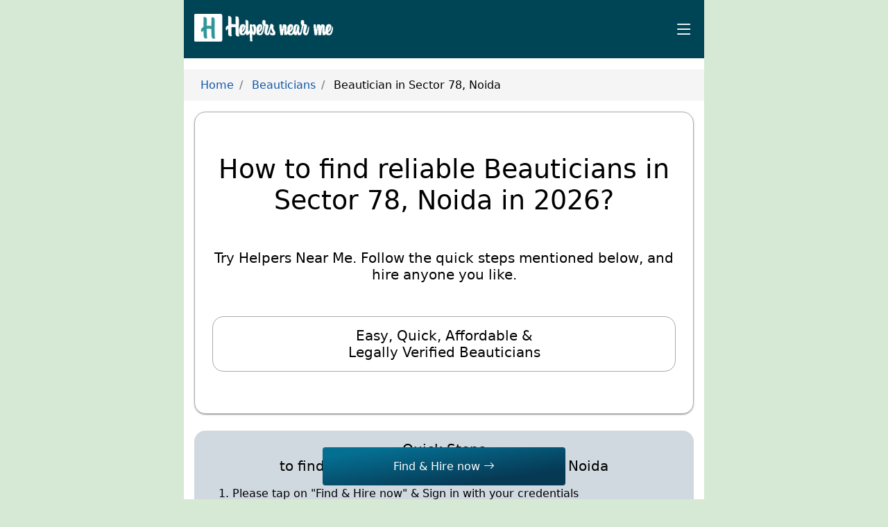

--- FILE ---
content_type: text/html; charset=UTF-8
request_url: https://helpersnearme.com/index/beautician-in-sector-78-noida
body_size: 11099
content:
<!doctype html>
<html lang="en">
  <head>
    <meta charset="utf-8">
    <meta name="viewport" content="width=device-width, initial-scale=1">
		<meta name="csrf-token" content="0Phn9aC05vppP7kbdXFZGe2Zol1C8JrmkbwtiJ1K" />
		<meta name="google-site-verification" content="CUOp98KvzVgfGCSKIZmKe7Gokp070GvTBnbI6UVcBj4" />
		<meta name="theme-color" content="#004555" />
		
				
				
				<meta name="name" content="How to find reliable Beauticians in Sector 78, Noida in 2026?" />
						<meta name="description" content="Thinking of how to find a reliable Beautician in Sector 78, Noida in 2026? Try Helpers Near Me today. Connect with Beauticians in a few minutes &amp; at a starting fee of ₹99 only." />
						<meta name="keywords" content="Beautician in Sector 78, Noida" />
				
		<meta property="og:type" content="website" />
				<meta property="og:title" content="How to find reliable Beauticians in Sector 78, Noida in 2026?" />
						<meta property="og:description" content="Thinking of how to find a reliable Beautician in Sector 78, Noida in 2026? Try Helpers Near Me today. Connect with Beauticians in a few minutes &amp; at a starting fee of ₹99 only." />
				<meta property="og:url" content="https://helpersnearme.com" />
		<meta property="og:site_name" content="Helpers Near Me" />
				
    <title>How to find reliable Beauticians in Sector 78, Noida in 2026?</title>
		
		<link rel="icon" href="https://helpersnearme.com/favicon.png" type="image/x-icon" />
		<link rel="apple-touch-icon" href="https://helpersnearme.com/favicon.png" type="image/x-icon" />
		<link rel="manifest" href="https://helpersnearme.com/manifest.json" />
		
		<link rel="stylesheet" href="https://helpersnearme.com/vendor/bootstrap-icons/bootstrap-icons.css" media="print" onload="this.media='all'">
		<noscript><link rel="stylesheet" href="https://helpersnearme.com/vendor/bootstrap-icons/bootstrap-icons.css"></noscript>
		
		
		
		
		<link rel="stylesheet" href="https://helpersnearme.com/css/app.min.css" media="print" onload="this.media='all'">
		<noscript><link rel="stylesheet" href="https://helpersnearme.com/css/app.min.css"></noscript>
		
		
		<style>
		@font-face {font-family: system-ui;}
		body {background: #d5e9d5; font-family: system-ui; font-size: 16px; padding: 0; margin: 0;}
		main {background: #fff; max-width: 750px; margin: auto;} 
		.container {padding: 0 15px;}
		#header {background:#004555; padding: 20px 0;}
		#header nav {display:none;}
		.sticky-top {position:sticky; top:0;}
		.breadcrumb {display:flex; flex-wrap:wrap; padding:0.8rem 1.5rem; margin-bottom:1rem; list-style:none; background: #f5f5f5;}
		.breadcrumb-item+.breadcrumb-item::before {display:inline-block; padding-right:.5rem; padding-left:.5rem; color:#6c757d; content: "/";}
		.text-center {text-align:center}
		.card {border-radius:1rem; box-shadow:0 1px 3px 0 rgb(0 0 0 / 20%), 0 1px 1px 0 rgb(0 0 0 / 14%), 0 2px 1px -1px rgb(0 0 0 / 12%);}
		.card .card-header, .card .card-body, .card .card-footer {padding: 15px;}
		.mb-2, .my-2 {margin-bottom: 1rem}
		.mb-3, .my-3 {margin-bottom: 1.5rem}
		.mt-3, .my-3 {margin-top: 1.5rem}
		.pb-3, .py-3 {padding-bottom: 1.5rem}
		.pt-3, .py-3 {padding-top: 1.5rem}
		h1, h2, h3, h4, h5, h6 {font-weight: 500; margin-bottom: 0.5rem;}
		h1 {font-size: 38px; line-height: 45px;}
		.badge {text-decoration: none; background: #E7ECF0; color: #000; border-radius: 10px; display: inline-block;}
		.languages .badge {padding: 10px 15px;}
		.me-1 {margin-right: 0.5rem;}
		.me-auto {margin-right: auto}
		.d-flex, .flex {display: flex;}
		.flex-wrap {flex-wrap: wrap;}
		.justify-content-center {justify-content: center}
		.align-items-center {align-items: center}
		.bg-gray {background: #e2ebf0;}
		.adslider .btn.btn-primary {background-color: #4E9CDC !important; border-color: #4E9CDC !important;}
		.adslider .btn.btn-primary:hover {background: transparent !important; color: #4E9CDC !important;}
		</style>
		
		<style>
h1, h2, h3, h4, h5, h6 {font-weight:500;} 
</style>
		
		
		<!-- Global site tag (gtag.js) - Google Analytics -->
<script async src="https://www.googletagmanager.com/gtag/js?id=G-596D689SZH"></script>
<script>
	window.dataLayer = window.dataLayer || [];
	function gtag(){dataLayer.push(arguments);}
	gtag('js', new Date());
	gtag('config', 'G-596D689SZH');
</script>		
		<!-- Schema Structure -->
		  </head>
  <body class="body"> 
    <main>
			
<header id="header" class="sticky-top">
	<div class="container d-flex align-items-center">
		<span class="flex me-auto">
			<a class="text-decoration-none" href="/">
				<img class="lazyload" data-src="https://helpersnearme.com/images/logo.png" width="200" height="40" alt="HNM" />
			</a>
		</span>
		
		<nav id="navbar" class="navbar">
	<ul>
		<li class="d-flex my-2" style="justify-content:center;">
			<a class="btn btn-primary text-center" href="/" style="font-size:16px;">View and Hire local workers near you</a>
		</li>
		<li><a href="/">Home</a></li>
		<li><a href="https://helpersnearme.com/about-us">About Us</a></li>
		<li><a href="https://helpersnearme.com/my-account">My Account</a></li>
		<li><a href="https://helpersnearme.com/my-orders">My Orders</a></li>
		<li><a href="/refer-a-worker">Refer a Worker</a></li>
		<li><a href="https://helpersnearme.com/verifications">Verify your Worker, Legally</a></li>
		<li>
			<a rel="noopener" href="https://helpersnearme.com/hnm">आस-पास के काम के लिए जुड़ें</a>
		</li>
		<li class="dropdown">
			<a href="#"><span>Our Policies</span> <i class="bi bi-chevron-down"></i></a>
			<ul>
				<li><a href="/terms-of-use" class="text-decoration-none">Terms of Use</a></li>
				<li><a href="/privacy-policy-agreement" class="text-decoration-none">Privacy Policy</a></li>
				<li><a href="https://helpersnearme.com/refund-policy" class="text-decoration-none">Refund Policy</a></li>
				<li><a href="/verification-policy" class="text-decoration-none">Verification Policy</a></li>
				<li><a href="/safety-security-guidelines" class="text-decoration-none">Safety & Security Guidelines</a></li>
				<li><a href="/be-good-guidelines" class="text-decoration-none">‘Be Good’ Guidelines</a></li>
				<li><a href="/disclaimer-policy" class="text-decoration-none">Disclaimer</a></li>
			</ul>
		</li>
		<li><a href="/affiliations">Affiliations</a></li>
		<li><a href="https://helpersnearme.com/customer-reviews">Customer Reviews</a></li>
		<li><a href="https://helpersnearme.com/salary-tracker">SalaryTracker</a></li>
		<li><a href="https://helpersnearme.com/faqs">FAQs</a></li>
		<li><a href="https://helpersnearme.com/contact-us">Contact Us</a></li>
	</ul>	
	<i class="bi bi-list mobile-nav-toggle"></i>
</nav>		</div>
</header>


<nav aria-label="breadcrumb">
    <ol class="breadcrumb" vocab="https://schema.org/" typeof="BreadcrumbList">
      						<li class="breadcrumb-item "  property="itemListElement" typeof="ListItem">
									<a href="/" property="item" typeof="WebPage">
						<span property="name">Home</span>
					</a>
								<meta property="position" content="1">
			</li>
									<li class="breadcrumb-item "  property="itemListElement" typeof="ListItem">
									<a href="/find-helpers" property="item" typeof="WebPage">
						<span property="name">Beauticians</span>
					</a>
								<meta property="position" content="2">
			</li>
									<li class="breadcrumb-item active"  aria-current="page"  property="itemListElement" typeof="ListItem">
									<span property="name">Beautician in Sector 78, Noida</span>
								<meta property="position" content="3">
			</li>
			    </ol>
  </nav>

<section id="slider">
	<div class="container">
		<div class="slider-content card" style="border:1px solid #aaa">
			<div class="card-body text-center" style="padding:60px 25px;">
				<h1 class="text-center">How to find reliable Beauticians in Sector 78, Noida in 2026?</h1>
	<div class="text-center" style="font-size:20px;margin-top:3rem;margin-bottom:3rem">Try Helpers Near Me. Follow the quick steps mentioned below, and hire anyone you like.</div>
	<div class="card" style="box-shadow:none;border:1px solid #aaa">
		<div class="card-body text-center"> 
			<div class="text-center" style="font-size:20px">Easy, Quick, Affordable & <br/>Legally Verified Beauticians</div>
		</div>	
	</div>
			</div>
		</div>
	</div>
</section>
<section>
	<div class="container">
    <div class="card my-3" style="background:#cfd9df;box-shadow:none">
      <div class="card-body">
        <p class="text-center" style="font-size:20px"><strong><u>Quick Steps</u><br/>to find a reliable Beautician in Sector 78, Noida</strong></p>
        <ol style="line-height:24px">
          <li class="mb-1">Please tap on "Find & Hire now" & Sign in with your credentials</li>
          <li class="mb-1">Search for the profile as "Beautician" & enter the location as "Sector 78, Noida"</li>
          <li>Find the profiles of some of the best-rated Beauticians around Sector 78, Noida, Pay a small fee, Connect with every featured Beautician & Hire anyone you like</li>
        </ol>
				<div class="card" style="box-shadow:none;border:1px solid #aaa">
					<div class="card-body text-center" style="font-size:15px">
						<b>Fee - starting at ₹99</b>
						<div style="max-width:300px;margin:auto">
							<hr class="divider" style="margin:5px 0;border-color:#aaa" />
						</div>
						If it doesn't work out, ask for a 100% refund within 15 days of your order.
					</div>		
				</div>	
      </div>
    </div>
		<div class="flex justify-content-center my-3">
			<a class="btn btn-primary px-5 py-2" href="/">Learn more <i class="bi bi-arrow-right"></i></a>
		</div>
	</div>
</section>
	
<hr class="divider my-3" />
	
	
<section>
	<div class="container">
		<h2 class="text-center mb-1">Monthly cost of Beauticians in Sector 78, Noida in 2026</h2>
		<p class="text-center">
			<u><span style="color:#1158A7" class="updated-on">Updated on 02 Jan 2024</span></u>
		</p>
		
		<div class="card my-3" style="background:#cfd9df;box-shadow:none">
			<div class="card-body p-3">
				<p class="text-center mb-2 font-500" style="font-size:23px;line-height:30px">How much does a Beautician cost in Sector 78, Noida in 2026? What is the right salary per month or charge for hiring a Beautician in Sector 78, Noida in 2026?</p>
				<p class="text-center"><b style="font-size:18px">The monthly cost of hiring a Beautician in Sector 78, Noida varies between ₹11,969 to ₹12,903.</b> The actual salary may vary from one Beautician to the other. It is recommended to speak with them directly about their salary expectation.</p>
			</div>
		</div>
		
				<div class="card my-3" style="background:#cfd9df;box-shadow:none">
			<div class="card-body">
				<h3 class="mb-2">
					Monthly salary of Beauticians in India<br/>
					<small>5 year trend - 2022 to 2026</small>
				</h3>
				<table class="table bg-white">
	<thead>
		<tr>
			<th class="text-center">Year</th>
			<th class="text-center">Salary</th>
			<th class="text-center">Change (%)</th>
		</tr>
	</thead>
	<tbody>
			<tr>
			<td class="text-center">2026</td>
			<td class="text-center">₹17,058 - ₹17,992</td>
						<td class="text-center">
									<span class="text-success _gtxt">+10.74%</span>
							</td>
		</tr>
			<tr>
			<td class="text-center">2025</td>
			<td class="text-center">₹15,358 - ₹16,292</td>
						<td class="text-center">
									<span class="text-success _gtxt">+9.53%</span>
							</td>
		</tr>
			<tr>
			<td class="text-center">2024</td>
			<td class="text-center">₹13,981 - ₹14,915</td>
						<td class="text-center">
									<span class="text-success _gtxt">+17.22%</span>
							</td>
		</tr>
			<tr>
			<td class="text-center">2023</td>
			<td class="text-center">₹11,859 - ₹12,793</td>
						<td class="text-center">
									<span class="text-gray">0%</span>
							</td>
		</tr>
			<tr>
			<td class="text-center">2022</td>
			<td class="text-center">₹11,859 - ₹12,793</td>
						<td class="text-center">
									<span class="text-gray">0%</span>
							</td>
		</tr>
		</tbody>
</table>			</div>
		</div>
			</div>	
</section>




<section class="my-3">
	<div class="container">
		<div class="card" style="background:#4e9cdc8c">
			<div class="card-body text-center" style="padding:40px 0;font-size:24px">
				Want to advertise here?<br/>Contact us.
			</div>
		</div>
	</div>
</section>
<section>
	<div class="container">
		<h2 class="text-center mb-3">Find & Hire 100+ profiles of Workers near you</h2>
		<div class="flex flex-wrap justify-content-center align-items-center text-center">
			<div style="min-width:100px;margin:5px" class="card">
			<div style="background:#ccc;padding:10px;border-radius:10px 10px 0 0;">
				<img data-src="/images/icons/house.svg" class="lazyload" width="60" height="60" alt="" />
			</div>
			<div class="card-body" style="padding:10px;font-size:15px;line-height:24px">
				Domestic<br/>Workers			</div>
		</div>
			<div style="min-width:100px;margin:5px" class="card">
			<div style="background:#ccc;padding:10px;border-radius:10px 10px 0 0;">
				<img data-src="/images/icons/chair.svg" class="lazyload" width="60" height="60" alt="" />
			</div>
			<div class="card-body" style="padding:10px;font-size:15px;line-height:24px">
				Office<br/>Workers			</div>
		</div>
			<div style="min-width:100px;margin:5px" class="card">
			<div style="background:#ccc;padding:10px;border-radius:10px 10px 0 0;">
				<img data-src="/images/icons/luggage.svg" class="lazyload" width="60" height="60" alt="" />
			</div>
			<div class="card-body" style="padding:10px;font-size:15px;line-height:24px">
				Expats<br/>Workers			</div>
		</div>
			<div style="min-width:100px;margin:5px" class="card">
			<div style="background:#ccc;padding:10px;border-radius:10px 10px 0 0;">
				<img data-src="/images/icons/car.svg" class="lazyload" width="60" height="60" alt="" />
			</div>
			<div class="card-body" style="padding:10px;font-size:15px;line-height:24px">
				Permanent<br/>Drivers			</div>
		</div>
			<div style="min-width:100px;margin:5px" class="card">
			<div style="background:#ccc;padding:10px;border-radius:10px 10px 0 0;">
				<img data-src="/images/icons/hospital.svg" class="lazyload" width="60" height="60" alt="" />
			</div>
			<div class="card-body" style="padding:10px;font-size:15px;line-height:24px">
				Healthcare<br/>Workers			</div>
		</div>
			<div style="min-width:100px;margin:5px" class="card">
			<div style="background:#ccc;padding:10px;border-radius:10px 10px 0 0;">
				<img data-src="/images/icons/shop.svg" class="lazyload" width="60" height="60" alt="" />
			</div>
			<div class="card-body" style="padding:10px;font-size:15px;line-height:24px">
				Store<br/>Workers			</div>
		</div>
			<div style="min-width:100px;margin:5px" class="card">
			<div style="background:#ccc;padding:10px;border-radius:10px 10px 0 0;">
				<img data-src="/images/icons/food.svg" class="lazyload" width="60" height="60" alt="" />
			</div>
			<div class="card-body" style="padding:10px;font-size:15px;line-height:24px">
				Restaurant<br/>Workers			</div>
		</div>
			<div style="min-width:100px;margin:5px" class="card">
			<div style="background:#ccc;padding:10px;border-radius:10px 10px 0 0;">
				<img data-src="/images/icons/barbershop1.svg" class="lazyload" width="60" height="60" alt="" />
			</div>
			<div class="card-body" style="padding:10px;font-size:15px;line-height:24px">
				Salon<br/>Workers			</div>
		</div>
			<div style="min-width:100px;margin:5px" class="card">
			<div style="background:#ccc;padding:10px;border-radius:10px 10px 0 0;">
				<img data-src="/images/icons/school.svg" class="lazyload" width="60" height="60" alt="" />
			</div>
			<div class="card-body" style="padding:10px;font-size:15px;line-height:24px">
				School<br/>Workers			</div>
		</div>
			<div style="min-width:100px;margin:5px" class="card">
			<div style="background:#ccc;padding:10px;border-radius:10px 10px 0 0;">
				<img data-src="/images/icons/factory2.svg" class="lazyload" width="60" height="60" alt="" />
			</div>
			<div class="card-body" style="padding:10px;font-size:15px;line-height:24px">
				Factory<br/>Workers			</div>
		</div>
			<div style="min-width:100px;margin:5px" class="card">
			<div style="background:#ccc;padding:10px;border-radius:10px 10px 0 0;">
				<img data-src="/images/icons/workers.svg" class="lazyload" width="60" height="60" alt="" />
			</div>
			<div class="card-body" style="padding:10px;font-size:15px;line-height:24px">
				Construction<br/>Workers			</div>
		</div>
			<div style="min-width:100px;margin:5px" class="card">
			<div style="background:#ccc;padding:10px;border-radius:10px 10px 0 0;">
				<img data-src="/images/icons/car2.svg" class="lazyload" width="60" height="60" alt="" />
			</div>
			<div class="card-body" style="padding:10px;font-size:15px;line-height:24px">
				Automotive<br/>Workers			</div>
		</div>
		
</div>	</div>	
</section>	

<hr class="divider my-3" />
	
<section>
	<div class="container">
		<h2 class="text-center mb-3">Essential employment facts on Beauticians in Sector 78, Noida in 2026</h2>
		<div class="row"> 
			<div class="col-md-6 mb-2">
				<div class="card flex align-items-center" style="min-height:150px;background:linear-gradient(to top, #cfd9df 0%, #e2ebf0 100%)">
					<div class="card-body">
						<strong style="font-size:20px">34 <small>yrs.</small></strong> is the average age of Beauticians in Sector 78, Noida
					</div> 
				</div>
			</div>
			<div class="col-md-6 mb-2">
				<div class="card flex align-items-center" style="min-height:150px;background:linear-gradient(to top, #cfd9df 0%, #e2ebf0 100%)">
					<div class="card-body">
						<strong style="font-size:20px">3 <small>yrs.</small></strong> is the average work experience that Beauticians in Sector 78, Noida, have 
					</div> 
				</div>
			</div>
			<div class="col-md-6 mb-2">
				<div class="card flex align-items-center" style="min-height:150px;background:linear-gradient(to top, #cfd9df 0%, #e2ebf0 100%)">
					<div class="card-body">
						<strong style="font-size:20px">4.5 <small>km(s)</small></strong> is the average distance to work that Beauticians in Sector 78, Noida, prefers to travel
					</div>
				</div>
			</div>
			<div class="col-md-6 mb-2">
				<div class="card flex align-items-center" style="min-height:150px;background:linear-gradient(to top, #cfd9df 0%, #e2ebf0 100%)">
					<div class="card-body">
						<strong style="font-size:20px">60<small>%</small></strong> of Beauticians in Sector 78, Noida are up to 10th educated
					</div>
				</div>
			</div>
									<div class="col-md-6 mb-2">
				<div class="card flex align-items-center" style="min-height:150px;background:linear-gradient(to top, #cfd9df 0%, #e2ebf0 100%)">
					<div class="card-body">
						<strong style="font-size:20px">60%</strong> Beauticians are not educated enough. Most of the Beauticians are less than 10th educated.
					</div>
				</div> 
			</div> 
					</div>
	</div>
</section>

	
<section>
	<div class="container">
		<h3>For your Parlour, find a reliable Beautician in Sector 78, Noida</h3>

<p>If you are running your own Parlour in Sector 78, Noida, having a dedicated and reliable Beautician at your Parlour is a must.</p>

<p>However, when you try looking around for them, there are not enough options to find a decent Beautician in the vicinity.</p>

<p>Some of the options you usually end up trying are:</p>

<ol>
	<li>Place Classified Ads in the local newspaper &amp; wait for someone to respond</li>
	<li>Ask your local friends running Parlours, if they know someone who would be interested in working as Beautician at your place</li>
	<li>Ask your current Beauticians, if they can find one in their circle</li>
	<li>Check some of the options available online, but land nowhere</li>
	<li>And at times, just reach out to the Agents and pay a reasonable sum of money as commission</li>
</ol>

<p>No matter which option you try, they are all either time taking or involves a decent sum of money before you can find one decent Beautician for your Parlour.</p>

<p>Like it is challenging for you, the situation is almost the same for the Beauticians as well. With the limited reach that they have, among their friends and family they know from around, they face the same difficulty when in need of such work.</p>

<p>And at times when their need is urgent, they also get into a trap of some agent or a contractor, who charges them commission, every month in some cases, just to get them a job.</p>

<p><strong>Meet Helpers Near Me.</strong></p>

<p>It solves the problem, both for You and the Beautician.</p>

<p>For you, it helps you to find a reliable Beautician in Sector 78, Noida in the easiest possible way. Helpers Near Me enables you to find a reliable Beautician in just 5 minutes. Even the charges are nominal - starting at just Rs.500/- only.</p>

<p>Furthermore, Helpers Near Me connects you with multiple Beauticians, not only one of them. Having this kind of choice ensures that you get the Beautician who understands your need better, and also fits into your budget.</p>

<p><strong>Here are 8 compelling reasons why you should try Helpers Near Me when you need to find a reliable Beautician in Sector 78, Noida:</strong></p>

<ol>
	<li><strong>It is quick &amp; convenient</strong>&nbsp;- At Helpers Near Me, you can find Beauticians at your convenience. It is Easier, Simpler &amp; Better. 5 minutes and just a click of a few buttons, that&#39;s all it takes to find a reliable Beautician on Helpers Near Me</li>
	<li><strong>Beauticians, available on Call</strong>&nbsp;- At Helpers Near Me, you get to find a reliable Beautician directly through a call. You don&#39;t need to go anywhere or call anyone in between or leave your requirement somewhere. Within 5 minutes of your transaction, you could find multiple Beauticians who are available on your mobile. And then, you get to call them directly</li>
	<li><strong>Professionally Verified Beauticians</strong>&nbsp;- Helpers Near Me verifies the background of every Beautician thoroughly &amp; professionally. The platform follows a 2 Step Verification Process for every Beautician. First, their IDs are verified, and second, their Criminal Records are checked across thousands of District Courts of India. At an additional nominal fee of just Rs.199/-, you can even get this detailed Background Verification Report emailed to yourself</li>
	<li><strong>Beauticians from your vicinity</strong>&nbsp;- Helpers Near Me is designed in such a way that it allows you to find a reliable Beautician in the vicinity of your Parlour</li>
	<li><strong>Offers choices of Beauticians, even though you need just one or two</strong>&nbsp;- Helpers Near Me connects you with multiple Beauticians in every order, and not only one of them. It offers choices so that you get to choose the best ones among all the available options</li>
	<li><strong>Find Beauticians from a vast pool of database</strong>&nbsp;- Helpers Near Me has hundreds of Beauticians registered on its platform from different parts of Sector 78, Noida, and nearby areas. So, when you make an order, you get the best of the choices available on the platform</li>
	<li><strong>Nominal Charges only</strong>&nbsp;- You get to find multiple Beauticians at a starting fee of Rs.500/- only. And once you hire your Beautician from the available options, you don&#39;t need to pay anything further. About Rs.500/- is all it takes.</li>
	<li><strong>No Agents or Contractors in between</strong>&nbsp;- At Helpers Near Me, you get to contact all the Beauticians directly. There are no middle-men in between. This option saves all the additional commissions that you would have to pay otherwise if you approach them. It also ensures that the Beauticians get a full portion of their salary, directly through you, rather than through any middle-men in between</li>
</ol>

<p>Now, imagine this kind of convenience and being able to find a reliable Beautician in Sector 78, Noida in just 5 minutes. This sort of convenience suddenly solves all the trouble of looking around for them.</p>

<p>So, next time when you need to find a reliable Beautician in Sector 78, Noida, try Helpers Near Me.</p>

<p>Helpers Near Me is the easiest way you can find a reliable Beautician for your Parlour.</p>
	</div>
</section>
	

<section class="my-3">
	<div class="container">
		<div class="card" style="background:#4e9cdc8c">
			<div class="card-body text-center" style="padding:40px 0;font-size:24px">
				Want to advertise here?<br/>Contact us.
			</div>
		</div>
	</div>
</section>	
<section id="worker-profiles">		
	<div class="container">
		<h2 class="text-center mb-3">24 Beauticians who are looking for employment in Sector 78, Noida</h2>
		<div class="row">
											<div class="col-md-6 mb-2">
					<div class="card">
	<div class="card-header">
		<h3 class="text-primary font-500 text-md">Pooja Mishra</h3>
					<div class="hint">Beautician  in Sector 78, Noida</div>
			</div>	
  <hr class="divider" />
  <div class="card-body" style="line-height:28px">
		Rating: <span style="color:orange">&#9733;</span>&nbsp;3.74<small>/5</small><br/>
		Experience: 1 yr<br/>
		Age: 31 yrs.<br/>
		Gender: Female<br/>
		Marital Status: -<br/>
		Languages known: Hindi, English<br/>
		Legally Pre-Verified: <i class="bi bi-check2-circle text-success"></i> Yes<br/>
		Education: 12th Pass<br/>
		Monthly Salary Expected: ₹14,000/-<br/>
					Looking for work: Around 3 km of Sector 78, Noida<br/>
				Prefer to work: Day shift<br/>
		<small><em>(Joined On: 28 Sep 2018 | 08:36 PM, 7 years ago)</em></small>
	</div>
</div>				</div>
											<div class="col-md-6 mb-2">
					<div class="card">
	<div class="card-header">
		<h3 class="text-primary font-500 text-md">Usha Rani</h3>
					<div class="hint">Beautician  in Sector 78, Noida</div>
			</div>	
  <hr class="divider" />
  <div class="card-body" style="line-height:28px">
		Rating: <span style="color:orange">&#9733;</span>&nbsp;3.85<small>/5</small><br/>
		Experience: 10 yrs<br/>
		Age: 39 yrs.<br/>
		Gender: Female<br/>
		Marital Status: -<br/>
		Languages known: Hindi, English<br/>
		Legally Pre-Verified: <i class="bi bi-check2-circle text-success"></i> Yes<br/>
		Education: 10th Pass<br/>
		Monthly Salary Expected: ₹10,000/-<br/>
					Looking for work: Around 3 km of Sector 78, Noida<br/>
				Prefer to work: Day shift<br/>
		<small><em>(Joined On: 28 Sep 2018 | 08:33 PM, 7 years ago)</em></small>
	</div>
</div>				</div>
											<div class="col-md-6 mb-2">
					<div class="card">
	<div class="card-header">
		<h3 class="text-primary font-500 text-md">Manjeet Kaur</h3>
					<div class="hint">Beautician  in Sector 78, Noida</div>
			</div>	
  <hr class="divider" />
  <div class="card-body" style="line-height:28px">
		Rating: <span style="color:orange">&#9733;</span>&nbsp;3.59<small>/5</small><br/>
		Experience: 6 yrs<br/>
		Age: 49 yrs.<br/>
		Gender: Female<br/>
		Marital Status: Married<br/>
		Languages known: Hindi<br/>
		Legally Pre-Verified: <i class="bi bi-check2-circle text-success"></i> Yes<br/>
		Education: Graduate<br/>
		Monthly Salary Expected: ₹14,000/-<br/>
					Looking for work: Around 4 km of Sector 78, Noida<br/>
				Prefer to work: Day shift<br/>
		<small><em>(Joined On: 05 Dec 2019 | 04:24 PM, 6 years ago)</em></small>
	</div>
</div>				</div>
											<div class="col-md-6 mb-2">
					<div class="card">
	<div class="card-header">
		<h3 class="text-primary font-500 text-md">Jai Devi</h3>
					<div class="hint">Beautician  in Sector 78, Noida</div>
			</div>	
  <hr class="divider" />
  <div class="card-body" style="line-height:28px">
		Rating: <span style="color:orange">&#9733;</span>&nbsp;4.69<small>/5</small><br/>
		Experience: 2 yrs<br/>
		Age: 32 yrs.<br/>
		Gender: Female<br/>
		Marital Status: -<br/>
		Languages known: Hindi<br/>
		Legally Pre-Verified: <i class="bi bi-check2-circle text-success"></i> Yes<br/>
		Education: 12th Pass<br/>
		Monthly Salary Expected: ₹15,000/-<br/>
					Looking for work: Around 3 km of Sector 78, Noida<br/>
				Prefer to work: Day shift<br/>
		<small><em>(Joined On: 28 Sep 2018 | 08:35 PM, 7 years ago)</em></small>
	</div>
</div>				</div>
											<div class="col-md-6 mb-2">
					<div class="card">
	<div class="card-header">
		<h3 class="text-primary font-500 text-md">Rupali Trivedi</h3>
					<div class="hint">Beautician  in Sector 78, Noida</div>
			</div>	
  <hr class="divider" />
  <div class="card-body" style="line-height:28px">
		Rating: <span style="color:orange">&#9733;</span>&nbsp;4.44<small>/5</small><br/>
		Experience: 3 yrs<br/>
		Age: 27 yrs.<br/>
		Gender: Female<br/>
		Marital Status: Married<br/>
		Languages known: Hindi<br/>
		Legally Pre-Verified: <i class="bi bi-check2-circle text-success"></i> Yes<br/>
		Education: 12th Pass<br/>
		Monthly Salary Expected: ₹13,000/-<br/>
					Looking for work: Around 3 km of Sector 78, Noida<br/>
				Prefer to work: Day shift<br/>
		<small><em>(Joined On: 30 Aug 2024 | 05:51 AM, 1 year ago)</em></small>
	</div>
</div>				</div>
											<div class="col-md-6 mb-2">
					<div class="card">
	<div class="card-header">
		<h3 class="text-primary font-500 text-md">Neha Singh</h3>
					<div class="hint">Beautician  in Sector 78, Noida</div>
			</div>	
  <hr class="divider" />
  <div class="card-body" style="line-height:28px">
		Rating: <span style="color:orange">&#9733;</span>&nbsp;3.21<small>/5</small><br/>
		Experience: 2 yrs<br/>
		Age: 39 yrs.<br/>
		Gender: Female<br/>
		Marital Status: -<br/>
		Languages known: Hindi<br/>
		Legally Pre-Verified: <i class="bi bi-check2-circle text-success"></i> Yes<br/>
		Education: 10th Pass<br/>
		Monthly Salary Expected: ₹8,000/-<br/>
					Looking for work: Around 3 km of Sector 78, Noida<br/>
				Prefer to work: Day shift<br/>
		<small><em>(Joined On: 04 Nov 2019 | 12:40 PM, 6 years ago)</em></small>
	</div>
</div>				</div>
											<div class="col-md-6 mb-2">
					<div class="card">
	<div class="card-header">
		<h3 class="text-primary font-500 text-md">Neetu</h3>
					<div class="hint">Beautician  in Sector 78, Noida</div>
			</div>	
  <hr class="divider" />
  <div class="card-body" style="line-height:28px">
		Rating: <span style="color:orange">&#9733;</span>&nbsp;3.29<small>/5</small><br/>
		Experience: No Experience<br/>
		Age: 35 yrs.<br/>
		Gender: Female<br/>
		Marital Status: Married<br/>
		Languages known: Hindi<br/>
		Legally Pre-Verified: <i class="bi bi-check2-circle text-success"></i> Yes<br/>
		Education: Less than 10th<br/>
		Monthly Salary Expected: ₹9,000/-<br/>
					Looking for work: Around 3 km of Sector 78, Noida<br/>
				Prefer to work: Day shift<br/>
		<small><em>(Joined On: 11 Dec 2018 | 03:16 PM, 7 years ago)</em></small>
	</div>
</div>				</div>
											<div class="col-md-6 mb-2">
					<div class="card">
	<div class="card-header">
		<h3 class="text-primary font-500 text-md">Rajni</h3>
					<div class="hint">Beautician  in Sector 78, Noida</div>
			</div>	
  <hr class="divider" />
  <div class="card-body" style="line-height:28px">
		Rating: <span style="color:orange">&#9733;</span>&nbsp;4.33<small>/5</small><br/>
		Experience: No Experience<br/>
		Age: 30 yrs.<br/>
		Gender: Female<br/>
		Marital Status: Single<br/>
		Languages known: Hindi<br/>
		Legally Pre-Verified: <i class="bi bi-check2-circle text-success"></i> Yes<br/>
		Education: 12th Pass<br/>
		Monthly Salary Expected: ₹9,000/-<br/>
					Looking for work: Around 6 km of Sector 78, Noida<br/>
				Prefer to work: Day shift<br/>
		<small><em>(Joined On: 05 Dec 2018 | 04:08 PM, 7 years ago)</em></small>
	</div>
</div>				</div>
											<div class="col-md-6 mb-2">
					<div class="card">
	<div class="card-header">
		<h3 class="text-primary font-500 text-md">Radha</h3>
					<div class="hint">Beautician  in Sector 78, Noida</div>
			</div>	
  <hr class="divider" />
  <div class="card-body" style="line-height:28px">
		Rating: <span style="color:orange">&#9733;</span>&nbsp;3.61<small>/5</small><br/>
		Experience: 1 month<br/>
		Age: 27 yrs.<br/>
		Gender: Female<br/>
		Marital Status: -<br/>
		Languages known: Hindi<br/>
		Legally Pre-Verified: <i class="bi bi-check2-circle text-success"></i> Yes<br/>
		Education: Less than 10th<br/>
		Monthly Salary Expected: ₹7,000/-<br/>
					Looking for work: Around 4 km of Sector 78, Noida<br/>
				Prefer to work: Day shift<br/>
		<small><em>(Joined On: 26 Jul 2023 | 10:15 AM, 2 years ago)</em></small>
	</div>
</div>				</div>
											<div class="col-md-6 mb-2">
					<div class="card">
	<div class="card-header">
		<h3 class="text-primary font-500 text-md">Rupali Suresh Vaje</h3>
					<div class="hint">Beautician  in Sector 78, Noida</div>
			</div>	
  <hr class="divider" />
  <div class="card-body" style="line-height:28px">
		Rating: <span style="color:orange">&#9733;</span>&nbsp;4.56<small>/5</small><br/>
		Experience: 9 yrs<br/>
		Age: 34 yrs.<br/>
		Gender: Female<br/>
		Marital Status: Single<br/>
		Languages known: Hindi, English, Marathi<br/>
		Legally Pre-Verified: <i class="bi bi-check2-circle text-success"></i> Yes<br/>
		Education: Graduate<br/>
		Monthly Salary Expected: ₹15,000/-<br/>
					Looking for work: Around 5 km of Sector 78, Noida<br/>
				Prefer to work: Day shift<br/>
		<small><em>(Joined On: 19 Dec 2020 | 03:06 PM, 5 years ago)</em></small>
	</div>
</div>				</div>
											<div class="col-md-6 mb-2">
					<div class="card">
	<div class="card-header">
		<h3 class="text-primary font-500 text-md">Kriti Kumari</h3>
					<div class="hint">Beautician  in Sector 78, Noida</div>
			</div>	
  <hr class="divider" />
  <div class="card-body" style="line-height:28px">
		Rating: <span style="color:orange">&#9733;</span>&nbsp;3.48<small>/5</small><br/>
		Experience: 2 yrs<br/>
		Age: 23 yrs.<br/>
		Gender: Female<br/>
		Marital Status: Married<br/>
		Languages known: Hindi<br/>
		Legally Pre-Verified: <i class="bi bi-check2-circle text-success"></i> Yes<br/>
		Education: 12th Pass<br/>
		Monthly Salary Expected: ₹13,000/-<br/>
					Looking for work: Around 4 km of Sector 78, Noida<br/>
				Prefer to work: Day shift<br/>
		<small><em>(Joined On: 05 Nov 2025 | 08:33 AM, 2 months ago)</em></small>
	</div>
</div>				</div>
											<div class="col-md-6 mb-2">
					<div class="card">
	<div class="card-header">
		<h3 class="text-primary font-500 text-md">Meena </h3>
					<div class="hint">Beautician  in Sector 78, Noida</div>
			</div>	
  <hr class="divider" />
  <div class="card-body" style="line-height:28px">
		Rating: <span style="color:orange">&#9733;</span>&nbsp;4.45<small>/5</small><br/>
		Experience: 3 yrs<br/>
		Age: 35 yrs.<br/>
		Gender: Female<br/>
		Marital Status: -<br/>
		Languages known: Hindi<br/>
		Legally Pre-Verified: <i class="bi bi-check2-circle text-success"></i> Yes<br/>
		Education: 10th Pass<br/>
		Monthly Salary Expected: ₹15,000/-<br/>
					Looking for work: Around 3 km of Sector 78, Noida<br/>
				Prefer to work: Day shift<br/>
		<small><em>(Joined On: 20 Nov 2018 | 11:43 PM, 7 years ago)</em></small>
	</div>
</div>				</div>
											<div class="col-md-6 mb-2">
					<div class="card">
	<div class="card-header">
		<h3 class="text-primary font-500 text-md">Ekta </h3>
					<div class="hint">Beautician  in Sector 78, Noida</div>
			</div>	
  <hr class="divider" />
  <div class="card-body" style="line-height:28px">
		Rating: <span style="color:orange">&#9733;</span>&nbsp;3.32<small>/5</small><br/>
		Experience: No Experience<br/>
		Age: 31 yrs.<br/>
		Gender: Female<br/>
		Marital Status: -<br/>
		Languages known: Hindi, English<br/>
		Legally Pre-Verified: <i class="bi bi-check2-circle text-success"></i> Yes<br/>
		Education: 12th Pass<br/>
		Monthly Salary Expected: ₹12,000/-<br/>
					Looking for work: Around 3 km of Sector 78, Noida<br/>
				Prefer to work: Day shift<br/>
		<small><em>(Joined On: 28 Sep 2018 | 08:36 PM, 7 years ago)</em></small>
	</div>
</div>				</div>
											<div class="col-md-6 mb-2">
					<div class="card">
	<div class="card-header">
		<h3 class="text-primary font-500 text-md">Reena Yadav</h3>
					<div class="hint">Beautician  in Sector 78, Noida</div>
			</div>	
  <hr class="divider" />
  <div class="card-body" style="line-height:28px">
		Rating: <span style="color:orange">&#9733;</span>&nbsp;4.03<small>/5</small><br/>
		Experience: 3 yrs<br/>
		Age: 34 yrs.<br/>
		Gender: Female<br/>
		Marital Status: Single<br/>
		Languages known: Hindi<br/>
		Legally Pre-Verified: <i class="bi bi-check2-circle text-success"></i> Yes<br/>
		Education: Less than 10th<br/>
		Monthly Salary Expected: ₹12,000/-<br/>
					Looking for work: Around 4 km of Sector 78, Noida<br/>
				Prefer to work: Day shift<br/>
		<small><em>(Joined On: 16 Nov 2019 | 12:18 PM, 6 years ago)</em></small>
	</div>
</div>				</div>
											<div class="col-md-6 mb-2">
					<div class="card">
	<div class="card-header">
		<h3 class="text-primary font-500 text-md">Ashawani Vikas Patil</h3>
					<div class="hint">Beautician  in Sector 78, Noida</div>
			</div>	
  <hr class="divider" />
  <div class="card-body" style="line-height:28px">
		Rating: <span style="color:orange">&#9733;</span>&nbsp;4.09<small>/5</small><br/>
		Experience: 4 yrs<br/>
		Age: 40 yrs.<br/>
		Gender: Female<br/>
		Marital Status: Married<br/>
		Languages known: Hindi<br/>
		Legally Pre-Verified: <i class="bi bi-check2-circle text-success"></i> Yes<br/>
		Education: 12th Pass<br/>
		Monthly Salary Expected: ₹15,000/-<br/>
					Looking for work: Around 4 km of Sector 78, Noida<br/>
				Prefer to work: Day shift<br/>
		<small><em>(Joined On: 17 Nov 2025 | 08:34 AM, 2 months ago)</em></small>
	</div>
</div>				</div>
											<div class="col-md-6 mb-2">
					<div class="card">
	<div class="card-header">
		<h3 class="text-primary font-500 text-md">Preeti Rana</h3>
					<div class="hint">Beautician  in Sector 78, Noida</div>
			</div>	
  <hr class="divider" />
  <div class="card-body" style="line-height:28px">
		Rating: <span style="color:orange">&#9733;</span>&nbsp;3.35<small>/5</small><br/>
		Experience: No Experience<br/>
		Age: 35 yrs.<br/>
		Gender: Female<br/>
		Marital Status: -<br/>
		Languages known: Hindi, English<br/>
		Legally Pre-Verified: <i class="bi bi-check2-circle text-success"></i> Yes<br/>
		Education: Graduate<br/>
		Monthly Salary Expected: ₹9,000/-<br/>
					Looking for work: Around 3 km of Sector 78, Noida<br/>
				Prefer to work: Day shift<br/>
		<small><em>(Joined On: 28 Sep 2018 | 08:31 PM, 7 years ago)</em></small>
	</div>
</div>				</div>
											<div class="col-md-6 mb-2">
					<div class="card">
	<div class="card-header">
		<h3 class="text-primary font-500 text-md">Seema</h3>
					<div class="hint">Beautician  in Sector 78, Noida</div>
			</div>	
  <hr class="divider" />
  <div class="card-body" style="line-height:28px">
		Rating: <span style="color:orange">&#9733;</span>&nbsp;3.39<small>/5</small><br/>
		Experience: 10 yrs<br/>
		Age: 44 yrs.<br/>
		Gender: Female<br/>
		Marital Status: Married<br/>
		Languages known: Hindi<br/>
		Legally Pre-Verified: <i class="bi bi-check2-circle text-success"></i> Yes<br/>
		Education: 12th Pass<br/>
		Monthly Salary Expected: ₹15,000/-<br/>
					Looking for work: Around 3 km of Sector 78, Noida<br/>
				Prefer to work: Day shift<br/>
		<small><em>(Joined On: 17 Sep 2020 | 06:12 PM, 5 years ago)</em></small>
	</div>
</div>				</div>
											<div class="col-md-6 mb-2">
					<div class="card">
	<div class="card-header">
		<h3 class="text-primary font-500 text-md">Rihana</h3>
					<div class="hint">Beautician  in Sector 78, Noida</div>
			</div>	
  <hr class="divider" />
  <div class="card-body" style="line-height:28px">
		Rating: <span style="color:orange">&#9733;</span>&nbsp;3.28<small>/5</small><br/>
		Experience: 6 months<br/>
		Age: 36 yrs.<br/>
		Gender: Female<br/>
		Marital Status: Single<br/>
		Languages known: Hindi<br/>
		Legally Pre-Verified: <i class="bi bi-check2-circle text-success"></i> Yes<br/>
		Education: Less than 10th<br/>
		Monthly Salary Expected: ₹12,000/-<br/>
					Looking for work: Around 5 km of Sector 78, Noida<br/>
				Prefer to work: Day shift<br/>
		<small><em>(Joined On: 18 Aug 2023 | 05:22 AM, 2 years ago)</em></small>
	</div>
</div>				</div>
											<div class="col-md-6 mb-2">
					<div class="card">
	<div class="card-header">
		<h3 class="text-primary font-500 text-md">Pooja</h3>
					<div class="hint">Beautician  in Sector 78, Noida</div>
			</div>	
  <hr class="divider" />
  <div class="card-body" style="line-height:28px">
		Rating: <span style="color:orange">&#9733;</span>&nbsp;4.78<small>/5</small><br/>
		Experience: 3 yrs<br/>
		Age: 29 yrs.<br/>
		Gender: Female<br/>
		Marital Status: -<br/>
		Languages known: Hindi<br/>
		Legally Pre-Verified: <i class="bi bi-check2-circle text-success"></i> Yes<br/>
		Education: 10th Pass<br/>
		Monthly Salary Expected: ₹8,000/-<br/>
					Looking for work: Around 3 km of Sector 78, Noida<br/>
				Prefer to work: Day shift<br/>
		<small><em>(Joined On: 04 Nov 2019 | 10:26 AM, 6 years ago)</em></small>
	</div>
</div>				</div>
											<div class="col-md-6 mb-2">
					<div class="card">
	<div class="card-header">
		<h3 class="text-primary font-500 text-md">Arsagolla Saritha</h3>
					<div class="hint">Beautician  in Sector 78, Noida</div>
			</div>	
  <hr class="divider" />
  <div class="card-body" style="line-height:28px">
		Rating: <span style="color:orange">&#9733;</span>&nbsp;3.76<small>/5</small><br/>
		Experience: 9 yrs<br/>
		Age: 36 yrs.<br/>
		Gender: Female<br/>
		Marital Status: Married<br/>
		Languages known: Hindi, Telugu, Kannada<br/>
		Legally Pre-Verified: <i class="bi bi-check2-circle text-success"></i> Yes<br/>
		Education: 10th Pass<br/>
		Monthly Salary Expected: ₹15,000/-<br/>
					Looking for work: Around 10 km of Sector 78, Noida<br/>
				Prefer to work: Day shift<br/>
		<small><em>(Joined On: 07 Apr 2025 | 12:12 PM, 9 months ago)</em></small>
	</div>
</div>				</div>
											<div class="col-md-6 mb-2">
					<div class="card">
	<div class="card-header">
		<h3 class="text-primary font-500 text-md">Poonam</h3>
					<div class="hint">Beautician  in Sector 78, Noida</div>
			</div>	
  <hr class="divider" />
  <div class="card-body" style="line-height:28px">
		Rating: <span style="color:orange">&#9733;</span>&nbsp;4.43<small>/5</small><br/>
		Experience: 12 yrs<br/>
		Age: 39 yrs.<br/>
		Gender: Female<br/>
		Marital Status: Married<br/>
		Languages known: Hindi<br/>
		Legally Pre-Verified: <i class="bi bi-check2-circle text-success"></i> Yes<br/>
		Education: Less than 10th<br/>
		Monthly Salary Expected: ₹18,000/-<br/>
					Looking for work: Around 3 km of Sector 78, Noida<br/>
				Prefer to work: Day shift<br/>
		<small><em>(Joined On: 22 Feb 2020 | 05:31 PM, 5 years ago)</em></small>
	</div>
</div>				</div>
											<div class="col-md-6 mb-2">
					<div class="card">
	<div class="card-header">
		<h3 class="text-primary font-500 text-md">Anjali</h3>
					<div class="hint">Beautician  in Sector 78, Noida</div>
			</div>	
  <hr class="divider" />
  <div class="card-body" style="line-height:28px">
		Rating: <span style="color:orange">&#9733;</span>&nbsp;3.52<small>/5</small><br/>
		Experience: 1 yr<br/>
		Age: 26 yrs.<br/>
		Gender: Female<br/>
		Marital Status: Single<br/>
		Languages known: Hindi<br/>
		Legally Pre-Verified: <i class="bi bi-check2-circle text-success"></i> Yes<br/>
		Education: Less than 10th<br/>
		Monthly Salary Expected: ₹15,000/-<br/>
					Looking for work: Around 4 km of Sector 78, Noida<br/>
				Prefer to work: Day shift<br/>
		<small><em>(Joined On: 07 Nov 2019 | 01:05 PM, 6 years ago)</em></small>
	</div>
</div>				</div>
											<div class="col-md-6 mb-2">
					<div class="card">
	<div class="card-header">
		<h3 class="text-primary font-500 text-md">Arti Chauhan</h3>
					<div class="hint">Beautician  in Sector 78, Noida</div>
			</div>	
  <hr class="divider" />
  <div class="card-body" style="line-height:28px">
		Rating: <span style="color:orange">&#9733;</span>&nbsp;3.39<small>/5</small><br/>
		Experience: 3 yrs<br/>
		Age: 30 yrs.<br/>
		Gender: Female<br/>
		Marital Status: Married<br/>
		Languages known: Hindi<br/>
		Legally Pre-Verified: <i class="bi bi-check2-circle text-success"></i> Yes<br/>
		Education: 12th Pass<br/>
		Monthly Salary Expected: ₹12,000/-<br/>
					Looking for work: Around 4 km of Sector 78, Noida<br/>
				Prefer to work: Day shift<br/>
		<small><em>(Joined On: 07 Nov 2019 | 05:39 PM, 6 years ago)</em></small>
	</div>
</div>				</div>
											<div class="col-md-6 mb-2">
					<div class="card">
	<div class="card-header">
		<h3 class="text-primary font-500 text-md">Neetu Gautam</h3>
					<div class="hint">Beautician  in Sector 78, Noida</div>
			</div>	
  <hr class="divider" />
  <div class="card-body" style="line-height:28px">
		Rating: <span style="color:orange">&#9733;</span>&nbsp;3.47<small>/5</small><br/>
		Experience: 1 yr<br/>
		Age: 27 yrs.<br/>
		Gender: Female<br/>
		Marital Status: -<br/>
		Languages known: Hindi<br/>
		Legally Pre-Verified: <i class="bi bi-check2-circle text-success"></i> Yes<br/>
		Education: 10th Pass<br/>
		Monthly Salary Expected: ₹12,000/-<br/>
					Looking for work: Around 3 km of Sector 78, Noida<br/>
				Prefer to work: Day shift<br/>
		<small><em>(Joined On: 04 Sep 2021 | 01:07 PM, 4 years ago)</em></small>
	</div>
</div>				</div>
						
		</div>
	</div>
</section>
	
<section>
	<div class="container">
		<a class="text-decoration-none" target="_blank" href="https://helpersnearme.com/jobs/beautician-in-sector-78-noida">
			<div class="card" style="background:#FEF7E0">
				<div class="card-body">
					<div class="flex justify-content-between align-items-center">
						<p class="pe-1 mb-0" style="font-size:18px;line-height:26px;">Want to work as a Beautician in Sector 78, Noida?</p>
						<img width="35" height="35" src="https://helpersnearme.com/images/icons/chevron_right.svg" alt="" />
					</div>
				</div>
			</div>
		</a>
	</div>
</section>	
	
<section class="my-3">
	<div class="container">
		<div class="card" style="background:#4e9cdc8c">
			<div class="card-body text-center" style="padding:40px 0;font-size:24px">
				Want to advertise here?<br/>Contact us.
			</div>
		</div>
	</div>
</section>	
		
<section id="reviews" class="reviews">	
	<div class="container">
		<h2 class="text-center mb-2">Customer Reviews</h2>
		<h3 class="text-center mb-1 font-500"><span class="text-shadow" style="font-size:24px;color:orange">&#9733;</span> 4.3 <small>/5 </small></h3>
		<p class="text-center mb-3" style="font-weight:unset">(Read 9 of <a style="text-decoration:underline;color:#000" href="https://helpersnearme.com/customer-reviews">979 Customer Reviews</a>)</p> 
		<div class="mt3 mb3">
							<div class="card mb-2">
	<div class="card-body">
		<p class="name font-500 mb-1">Mehta</p>
					<p class="location mb-0">Location: New Keshav Nagar, Pahada, Udaipur, Rajasthan</p>
				<p class="mb-0">Rating: <span class="rating text-shadow" style="font-size:24px;color:orange">&#9733;</span> 5<small>/5</small></p>
		<hr class="divider my-2" />
					<p class="title mb-1 font-bold">Extremely connected (Connected with Live-in Helpers (Male))</p>
			
		<p class="content mb-1"><q>Extremely connected and gave a lot of time to understanding my requirement</q></p>
				<p class="platform text-right mb-0">	
			<small>
				<em>
					Review posted on Helpers Near Me, 1 month ago
				</em>
			</small>
		</p>	
			</div>
</div>							<div class="card mb-2">
	<div class="card-body">
		<p class="name font-500 mb-1">Raam</p>
					<p class="location mb-0">Location: Purnia, Bihar, India</p>
				<p class="mb-0">Rating: <span class="rating text-shadow" style="font-size:24px;color:orange">&#9733;</span> 5<small>/5</small></p>
		<hr class="divider my-2" />
					<p class="title mb-1 font-bold">Appreciate the honest service (Connected with Cooks)</p>
			
		<p class="content mb-1"><q>Appreciate the honest service from your end and a prompt refund.</q></p>
				<p class="platform text-right mb-0">	
			<small>
				<em>
					Review posted on Helpers Near Me, 1 month ago
				</em>
			</small>
		</p>	
			</div>
</div>							<div class="card mb-2">
	<div class="card-body">
		<p class="name font-500 mb-1">Dr Naresh Jindal</p>
					<p class="location mb-0">Location: Old Town, Ambala, Haryana</p>
				<p class="mb-0">Rating: <span class="rating text-shadow" style="font-size:24px;color:orange">&#9733;</span> 5<small>/5</small></p>
		<hr class="divider my-2" />
					<p class="title mb-1 font-bold">Helpful team (Connected with Cooks)</p>
			
		<p class="content mb-1"><q>Helpful team.</q></p>
				<p class="platform text-right mb-0">	
			<small>
				<em>
					Review posted on Helpers Near Me, 2 months ago
				</em>
			</small>
		</p>	
			</div>
</div>							<div class="card mb-2">
	<div class="card-body">
		<p class="name font-500 mb-1">Nirmala Sharma</p>
					<p class="location mb-0">Location: Sector 10A, Gurugram, Haryana</p>
				<p class="mb-0">Rating: <span class="rating text-shadow" style="font-size:24px;color:orange">&#9733;</span> 5<small>/5</small></p>
		<hr class="divider my-2" />
					<p class="title mb-1 font-bold">Assistance has helped find the person we need (Connected with Elderly Care Helpers)</p>
			
		<p class="content mb-1"><q>Thank you, this assistance has helped find the person we need.</q></p>
				<p class="platform text-right mb-0">	
			<small>
				<em>
					Review posted on Helpers Near Me, 2 months ago
				</em>
			</small>
		</p>	
			</div>
</div>							<div class="card mb-2">
	<div class="card-body">
		<p class="name font-500 mb-1">Bhawana Meena</p>
					<p class="location mb-0">Location: Apollo Bandar, Colaba, Mumbai</p>
				<p class="mb-0">Rating: <span class="rating text-shadow" style="font-size:24px;color:orange">&#9733;</span> 4<small>/5</small></p>
		<hr class="divider my-2" />
					<p class="title mb-1 font-bold">This platform is good (Connected with Live-in Maids)</p>
			
		<p class="content mb-1"><q>This platform is good but i was not able to contact one of the person</q></p>
				<p class="platform text-right mb-0">	
			<small>
				<em>
					Review posted on Helpers Near Me, 2 months ago
				</em>
			</small>
		</p>	
			</div>
</div>							<div class="card mb-2">
	<div class="card-body">
		<p class="name font-500 mb-1">Vivek Goyal</p>
					<p class="location mb-0">Location: Sundar Nagar, New Delhi</p>
				<p class="mb-0">Rating: <span class="rating text-shadow" style="font-size:24px;color:orange">&#9733;</span> 5<small>/5</small></p>
		<hr class="divider my-2" />
					<p class="title mb-1 font-bold">Very good (Connected with Private Drivers)</p>
			
		<p class="content mb-1"><q>Very good</q></p>
				<p class="platform text-right mb-0">	
			<small>
				<em>
					Review posted on Helpers Near Me, 2 months ago
				</em>
			</small>
		</p>	
			</div>
</div>							<div class="card mb-2">
	<div class="card-body">
		<p class="name font-500 mb-1">Sankar Raman B</p>
					<p class="location mb-0">Location: Nanganallur, Chennai, Tamil Nadu</p>
				<p class="mb-0">Rating: <span class="rating text-shadow" style="font-size:24px;color:orange">&#9733;</span> 5<small>/5</small></p>
		<hr class="divider my-2" />
					<p class="title mb-1 font-bold">Your action is prompt (Connected with Restaurant Helpers)</p>
			
		<p class="content mb-1"><q>Your action is prompt. Received the refund.</q></p>
				<p class="platform text-right mb-0">	
			<small>
				<em>
					Review posted on Helpers Near Me, 2 months ago
				</em>
			</small>
		</p>	
			</div>
</div>							<div class="card mb-2">
	<div class="card-body">
		<p class="name font-500 mb-1">Vijay</p>
					<p class="location mb-0">Location: Sector 10, Gurugram, Haryana, India</p>
				<p class="mb-0">Rating: <span class="rating text-shadow" style="font-size:24px;color:orange">&#9733;</span> 5<small>/5</small></p>
		<hr class="divider my-2" />
					<p class="title mb-1 font-bold">Excellent support (Connected with Live-in Helpers (Male))</p>
			
		<p class="content mb-1"><q>Excellent support</q></p>
				<p class="platform text-right mb-0">	
			<small>
				<em>
					Review posted on Helpers Near Me, 2 months ago
				</em>
			</small>
		</p>	
			</div>
</div>							<div class="card mb-2">
	<div class="card-body">
		<p class="name font-500 mb-1">Montina Fernandes</p>
					<p class="location mb-0">Location: I C Colony, Borivali West, Mumbai</p>
				<p class="mb-0">Rating: <span class="rating text-shadow" style="font-size:24px;color:orange">&#9733;</span> 4<small>/5</small></p>
		<hr class="divider my-2" />
					<p class="title mb-1 font-bold">The customer service recovery team is quite good in their follow up and fixing issues faced (Connected with Live-in Maids)</p>
			
		<p class="content mb-1"><q>The customer service recovery team is quite good in their follow up and fixing issues faced. Thanks for a prompt call back and resolving the issues faced and for the guidance on usage of your app.</q></p>
				<p class="platform text-right mb-0">	
			<small>
				<em>
					Review posted on Helpers Near Me, 2 months ago
				</em>
			</small>
		</p>	
			</div>
</div>					</div>
		<div class="flex justify-content-center mt-3 mb-4">
			<a class="btn btn-outline-primary px-5" href="https://helpersnearme.com/customer-reviews">Read more reviews</a>
		</div>
	</div>
</section>

<!-- Faqs -->
<hr class="divider my-3" />
<section class="pb-3">
	<div class="container">
		<h2 class="text-center mb-3">Frequently Asked Questions</h2>
		<div class="accordion" itemscope itemtype="https://schema.org/FAQPage">
		<div class="accordion-item" itemscope itemprop="mainEntity" itemtype="https://schema.org/Question">
		<button class="accordion-button" itemprop="name"><span>Beauticians online? Is it possible to find them in Sector 78, Noida?</span></button>
		<div class="accordion-body" itemscope itemprop="acceptedAnswer" itemtype="https://schema.org/Answer">
			<div itemprop="text" style="line-height:26px;">Absolutely yes. With Helpers Near Me, you can find multiple Beauticians in Sector 78, Noida. The platform uses advanced algorithms to help you find Beauticians who are actively looking for work around Sector 78, Noida. You can connect with all of them online.</div>
		</div>
	</div>
		<div class="accordion-item" itemscope itemprop="mainEntity" itemtype="https://schema.org/Question">
		<button class="accordion-button" itemprop="name"><span>How reliable are the Beauticians in Sector 78, Noida if I connect with them online?</span></button>
		<div class="accordion-body" itemscope itemprop="acceptedAnswer" itemtype="https://schema.org/Answer">
			<div itemprop="text" style="line-height:26px;">Helpers Near Me follows a 2/3 Step Background Verification Process to check the reliability of Beauticians from Sector 78, Noida. With the help of technology, the platform does a detailed check on every Beautician's ID & Court/Criminal Records in the neighbouring District Courts of their address. If you opt for it, you can also access your Beautician's background verification report from Helpers Near Me.</div>
		</div>
	</div>
		<div class="accordion-item" itemscope itemprop="mainEntity" itemtype="https://schema.org/Question">
		<button class="accordion-button" itemprop="name"><span>What are the charges for connecting with Beauticians in Sector 78, Noida?</span></button>
		<div class="accordion-body" itemscope itemprop="acceptedAnswer" itemtype="https://schema.org/Answer">
			<div itemprop="text" style="line-height:26px;">The charges vary from profile to profile, but it is always a nominal fee. At a starting fee of just ₹99, you can connect with various profiles of Beauticians in Sector 78, Noida.</div>
		</div>
	</div>
		<div class="accordion-item" itemscope itemprop="mainEntity" itemtype="https://schema.org/Question">
		<button class="accordion-button" itemprop="name"><span>Why is Helpers Near Me involved in connecting Beauticians from Sector 78, Noida?</span></button>
		<div class="accordion-body" itemscope itemprop="acceptedAnswer" itemtype="https://schema.org/Answer">
			<div itemprop="text" style="line-height:26px;">Helpers Near Me is a DIPP recognised startup. It is a social enterprise. The platform is working towards helping the unorganised blue-collar workers in finding local employment. The platform works in collaboration with the Government. With it, you can easily find a Beautician in Sector 78, Noida.</div>
		</div>
	</div>
		<div class="accordion-item" itemscope itemprop="mainEntity" itemtype="https://schema.org/Question">
		<button class="accordion-button" itemprop="name"><span>Will Helpers Near Me charge any commission for connecting me with Beauticians in Sector 78, Noida?</span></button>
		<div class="accordion-body" itemscope itemprop="acceptedAnswer" itemtype="https://schema.org/Answer">
			<div itemprop="text" style="line-height:26px;">No, not at all. While connecting with Beauticians from Sector 78, Noida, you don't pay any commission. You only pay a nominal fee (starting at just ₹99). After hiring the Beautician, you can pay their salaries directly to the person.</div>
		</div>
	</div>
		<div class="accordion-item" itemscope itemprop="mainEntity" itemtype="https://schema.org/Question">
		<button class="accordion-button" itemprop="name"><span>Why should I pay in advance? Why can&#039;t I pay after I hire the Beautician?</span></button>
		<div class="accordion-body" itemscope itemprop="acceptedAnswer" itemtype="https://schema.org/Answer">
			<div itemprop="text" style="line-height:26px;">Consider your payment as a small deposit. At Helpers Near Me, there's always an assurance of a happy experience. You either get to find & hire a Beautician from Sector 78, Noida, or we make a 100% refund for you.</div>
		</div>
	</div>
	</div>	</div>
</section>

<br/>
  
<div class="action-bar fixed flex justify-content-center mx-auto left-0 right-0" style="bottom:20px">
	<a class="btn text-center" href="https://helpersnearme.com/find-helpers">Find & Hire now <i class="bi bi-arrow-right"></i></a>
</div>
	
    </main>
		<footer id="footer">
	<div class="copyright text-center py-2 px-3">Copyright © 2026 | INeedAHelp Technologies Pvt. Ltd. | All rights reserved</div>
</footer>		
		
		
		
		<script src="https://helpersnearme.com/vendor/lazysizes/lazysizes.min.js" async=""></script>
		
		<script async defer>
		(function() {
			"use strict";

			const select = (el, all = false) => {
				el = el.trim()
				if (all) {
					return [...document.querySelectorAll(el)]
				} else {
					return document.querySelector(el)
				}
			}

			const on = (type, el, listener, all = false) => {
				let selectEl = select(el, all)
				if (selectEl) {
					if (all) {
						selectEl.forEach(e => e.addEventListener(type, listener))
					} else {
						selectEl.addEventListener(type, listener)
					}
				}
			}

			const onscroll = (el, listener) => {
				el.addEventListener('scroll', listener)
			}

			let selectHeader = select('#header')
			if (selectHeader) {
				const headerScrolled = () => {
					if (window.scrollY > 100) {
						selectHeader.classList.add('header-scrolled')
					} else {
						selectHeader.classList.remove('header-scrolled')
					}
				}
				window.addEventListener('load', headerScrolled)
				onscroll(document, headerScrolled)
			}
			
			let preloader = select('#preloader');
			if (preloader) {
				window.addEventListener('load', () => {
					preloader.remove()
				});
			}

			let backtotop = select('.back-to-top')
			if (backtotop) {
				const toggleBacktotop = () => {
					if (window.scrollY > 100) {
						backtotop.classList.add('active')
					} else {
						backtotop.classList.remove('active')
					}
				}
				window.addEventListener('load', toggleBacktotop)
				onscroll(document, toggleBacktotop)
			}

			/* on('click', '.mobile-nav-toggle', function(e) {
				select('#navbar').classList.toggle('navbar-mobile')
				this.classList.toggle('bi-list')
				this.classList.toggle('bi-x')
			}) */
			
			on('click', '#navbar', function(e) {
				this.classList.toggle('navbar-mobile')
				select('.mobile-nav-toggle').classList.toggle('bi-list');
				select('.mobile-nav-toggle').classList.toggle('bi-x');
				[].forEach.call(select('.dropdown-active', true), function(el) {
					el.classList.remove("dropdown-active");
				});
			})

			on('click', '.navbar .dropdown > a', function(e) {
				if (select('#navbar').classList.contains('navbar-mobile')) {
					e.preventDefault();
					e.stopPropagation();
					this.nextElementSibling.classList.toggle('dropdown-active');
				}
			}, true)
			
		})();	
		
		var acc = document.getElementsByClassName("accordion-button");
		var i;

		for (i = 0; i < acc.length; i++) {
			acc[i].addEventListener("click", function() {
				this.parentNode.classList.toggle("active");
			});
		}
		
		function revealVideo(videoId) {
			document.getElementById(videoId).style.display = 'block';
		}

		function hideVideo(videoId) {
			document.getElementById(videoId).style.display = 'none';
		}
		
		/* function initSlider (ele) {
			new Swiper(ele, {
				speed: 1000,
				loop: true,
				autoplay: {
					delay: 3000,
					disableOnInteraction: false
				},
				slidesPerView: 'auto',
				spaceBetween: 20,
				pagination: {
					el: '.swiper-pagination',
					type: 'fraction',
					clickable: true
				},
				breakpoints: {
					320: {slidesPerView: 1, spaceBetween: 20},
					480: {slidesPerView: 1, spaceBetween: 20},
					640: {slidesPerView: 2, spaceBetween: 20},
					992: {slidesPerView: 3, spaceBetween: 20}
				}
			});
		} */
		
		function adClicked (id) {
			const xhttp = new XMLHttpRequest();
			xhttp.open("POST", `https://api.helpersnearme.com/api/v1/ad/${id}/clicked`);
			xhttp.send();
		}
		</script>
		
				
  </body>
</html>